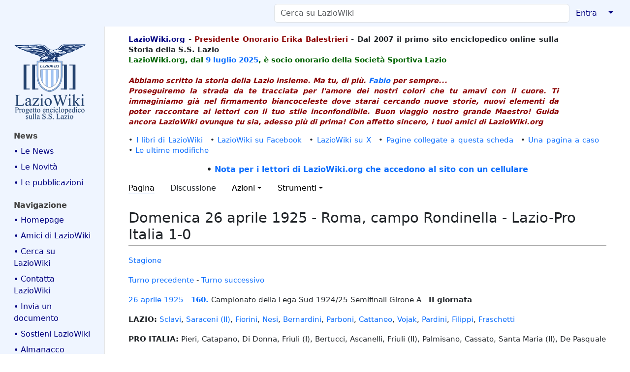

--- FILE ---
content_type: text/html; charset=UTF-8
request_url: https://www.laziowiki.org/wiki/Domenica_26_aprile_1925_-_Roma,_campo_Rondinella_-_Lazio-Pro_Italia_1-0
body_size: 39429
content:
<!DOCTYPE html>
<html class="client-nojs" lang="it" dir="ltr">
<head>
<meta charset="UTF-8">
<title>Domenica 26 aprile 1925 - Roma, campo Rondinella - Lazio-Pro Italia 1-0 - LazioWiki</title>
<script>document.documentElement.className="client-js";RLCONF={"wgBreakFrames":true,"wgSeparatorTransformTable":[",\t."," \t,"],"wgDigitTransformTable":["",""],"wgDefaultDateFormat":"dmy","wgMonthNames":["","gennaio","febbraio","marzo","aprile","maggio","giugno","luglio","agosto","settembre","ottobre","novembre","dicembre"],"wgRequestId":"9f6f208dbb2523e8f6e6732c","wgCanonicalNamespace":"","wgCanonicalSpecialPageName":false,"wgNamespaceNumber":0,"wgPageName":"Domenica_26_aprile_1925_-_Roma,_campo_Rondinella_-_Lazio-Pro_Italia_1-0","wgTitle":"Domenica 26 aprile 1925 - Roma, campo Rondinella - Lazio-Pro Italia 1-0","wgCurRevisionId":483503,"wgRevisionId":483503,"wgArticleId":21098,"wgIsArticle":true,"wgIsRedirect":false,"wgAction":"view","wgUserName":null,"wgUserGroups":["*"],"wgCategories":["Incontri","Stagione 1924/25","Pro Italia Taranto"],"wgPageViewLanguage":"it","wgPageContentLanguage":"it","wgPageContentModel":"wikitext","wgRelevantPageName":"Domenica_26_aprile_1925_-_Roma,_campo_Rondinella_-_Lazio-Pro_Italia_1-0","wgRelevantArticleId":21098,"wgIsProbablyEditable":false,"wgRelevantPageIsProbablyEditable":false,"wgRestrictionEdit":[],"wgRestrictionMove":[],"simpleBatchUploadMaxFilesPerBatch":{"*":0,"user":10,"sysop":20},"VEForAllToolbarNormal":[{"header":"visualeditor-toolbar-paragraph-format","title":"visualeditor-toolbar-format-tooltip","type":"menu","include":{"group":"format"},"promote":["paragraph"],"demote":["preformatted","blockquote"]},{"header":"visualeditor-toolbar-text-style","title":"visualeditor-toolbar-style-tooltip","include":["bold","italic","moreTextStyle"]},{"include":["link"]},{"header":"visualeditor-toolbar-structure","title":"visualeditor-toolbar-structure","type":"list","icon":"listBullet","include":{"group":"structure"},"demote":["outdent","indent"]},{"header":"visualeditor-toolbar-insert","title":"visualeditor-toolbar-insert","type":"list","icon":"add","label":"","include":["insertTable","specialCharacter","warningblock","preformatted","infoblock","ideablock","dontblock","pinblock"]}],"VEForAllToolbarWide":[{"header":"visualeditor-toolbar-paragraph-format","title":"visualeditor-toolbar-format-tooltip","type":"menu","include":{"group":"format"},"promote":["paragraph"],"demote":["preformatted","blockquote"]},{"header":"visualeditor-toolbar-text-style","title":"visualeditor-toolbar-style-tooltip","include":["bold","italic","moreTextStyle"]},{"include":["link"]},{"header":"visualeditor-toolbar-structure","title":"visualeditor-toolbar-structure","type":"list","icon":"listBullet","include":{"group":"structure"},"demote":["outdent","indent"]},{"header":"visualeditor-toolbar-insert","title":"visualeditor-toolbar-insert","type":"list","icon":"add","label":"","include":["media","insertTable","specialCharacter","warningblock","preformatted","infoblock","ideablock","dontblock","pinblock"]}],"wgCiteReferencePreviewsActive":true,"wgMediaViewerOnClick":true,"wgMediaViewerEnabledByDefault":true,"wgVisualEditor":{"pageLanguageCode":"it","pageLanguageDir":"ltr","pageVariantFallbacks":"it"},"egMapsScriptPath":"/w/extensions/Maps/","egMapsDebugJS":false,"egMapsAvailableServices":["leaflet"],"egMapsLeafletLayersApiKeys":{"MapBox":"","MapQuestOpen":"","Thunderforest":"","GeoportailFrance":""},"wgEditSubmitButtonLabelPublish":false};
RLSTATE={"site.styles":"ready","user.styles":"ready","user":"ready","user.options":"loading","mediawiki.page.gallery.styles":"ready","skins.medik":"ready","ext.embedVideo.styles":"ready","ext.proadmin.skins.styles":"ready","ext.visualEditor.desktopArticleTarget.noscript":"ready"};RLPAGEMODULES=["site","mediawiki.page.ready","skins.medik.js","ext.veforall.core.desktop","ext.embedVideo.overlay","mmv.bootstrap","ext.sectionAnchors.scripts","ext.visualEditor.desktopArticleTarget.init","ext.visualEditor.targetLoader"];</script>
<script>(RLQ=window.RLQ||[]).push(function(){mw.loader.impl(function(){return["user.options@12s5i",function($,jQuery,require,module){mw.user.tokens.set({"patrolToken":"+\\","watchToken":"+\\","csrfToken":"+\\"});
}];});});</script>
<link rel="stylesheet" href="/w/load.php?lang=it&amp;modules=ext.embedVideo.styles%7Cext.proadmin.skins.styles%7Cext.visualEditor.desktopArticleTarget.noscript%7Cmediawiki.page.gallery.styles%7Cskins.medik&amp;only=styles&amp;skin=medik">
<script async="" src="/w/load.php?lang=it&amp;modules=startup&amp;only=scripts&amp;raw=1&amp;skin=medik"></script>
<meta name="ResourceLoaderDynamicStyles" content="">
<link rel="stylesheet" href="/w/load.php?lang=it&amp;modules=site.styles&amp;only=styles&amp;skin=medik">
<meta name="generator" content="MediaWiki 1.43.6">
<meta name="robots" content="max-image-preview:standard">
<meta name="format-detection" content="telephone=no">
<meta name="twitter:card" content="summary_large_image">
<meta name="theme-color" content="#eff5ff">
<meta name="viewport" content="width=device-width">
<link rel="apple-touch-icon" href="/w/images/apple-touch-icon.png">
<link rel="icon" href="/w/images/favicon.ico">
<link rel="search" type="application/opensearchdescription+xml" href="/w/rest.php/v1/search" title="LazioWiki (it)">
<link rel="EditURI" type="application/rsd+xml" href="https://www.laziowiki.org/w/api.php?action=rsd">
<link rel="license" href="/wiki/LazioWiki:Copyright">
<link rel="alternate" type="application/atom+xml" title="Feed Atom di LazioWiki" href="/w/index.php?title=Speciale:UltimeModifiche&amp;feed=atom">
<script async src="https://www.googletagmanager.com/gtag/js?id=G-QG6NLGM8SJ"></script>
<script>
  window.dataLayer = window.dataLayer || [];
  function gtag(){dataLayer.push(arguments);}
  gtag('js', new Date());

  gtag('config', 'G-QG6NLGM8SJ');
</script>
<meta property="og:title" content="Domenica 26 aprile 1925 - Roma, campo Rondinella - Lazio-Pro Italia 1-0">
<meta property="og:site_name" content="LazioWiki">
<meta property="og:url" content="https://www.laziowiki.org/wiki/Domenica_26_aprile_1925_-_Roma,_campo_Rondinella_-_Lazio-Pro_Italia_1-0">
<meta property="og:image" content="https://www.laziowiki.org/w/images/Logo.png">
<meta property="article:modified_time" content="2024-03-18T21:20:19Z">
<meta property="article:published_time" content="2024-03-18T21:20:19Z">
<script type="application/ld+json">{"@context":"http:\/\/schema.org","@type":"Article","name":"Domenica 26 aprile 1925 - Roma, campo Rondinella - Lazio-Pro Italia 1-0 - LazioWiki","headline":"Domenica 26 aprile 1925 - Roma, campo Rondinella - Lazio-Pro Italia 1-0 - LazioWiki","mainEntityOfPage":"Domenica 26 aprile 1925 - Roma, campo Rondinella - Lazio-Pro Italia 1-0","identifier":"https:\/\/www.laziowiki.org\/wiki\/Domenica_26_aprile_1925_-_Roma,_campo_Rondinella_-_Lazio-Pro_Italia_1-0","url":"https:\/\/www.laziowiki.org\/wiki\/Domenica_26_aprile_1925_-_Roma,_campo_Rondinella_-_Lazio-Pro_Italia_1-0","dateModified":"2024-03-18T21:20:19Z","datePublished":"2024-03-18T21:20:19Z","image":{"@type":"ImageObject","url":"https:\/\/www.laziowiki.org\/w\/images\/Logo.png"},"author":{"@type":"Organization","name":"LazioWiki","url":"https:\/\/www.laziowiki.org","logo":{"@type":"ImageObject","url":"https:\/\/www.laziowiki.org\/w\/images\/Logo.png","caption":"LazioWiki"}},"publisher":{"@type":"Organization","name":"LazioWiki","url":"https:\/\/www.laziowiki.org","logo":{"@type":"ImageObject","url":"https:\/\/www.laziowiki.org\/w\/images\/Logo.png","caption":"LazioWiki"}},"potentialAction":{"@type":"SearchAction","target":"https:\/\/www.laziowiki.org\/w\/index.php?title=Speciale:Search&search={search_term}","query-input":"required name=search_term"}}</script>
</head>
<body class="mediawiki ltr sitedir-ltr mw-hide-empty-elt ns-0 ns-subject page-Domenica_26_aprile_1925_-_Roma_campo_Rondinella_-_Lazio-Pro_Italia_1-0 rootpage-Domenica_26_aprile_1925_-_Roma_campo_Rondinella_-_Lazio-Pro_Italia_1-0 skin-medik action-view skin--responsive"><style>:root {--medik: #eff5ff;}</style>
<div id="mw-wrapper">

	<!-- navbar -->
	<div id="mw-navbar" role="navigation" class="navbar navbar-expand-lg navbar-light d-flex justify-content-between bg-ws">
		<div id="mw-navbar-left">
			<div id="p-logo" class="mw-portlet" role="banner"><span class="mw-hamb"></span><a id="p-banner" class="mw-wiki-title navbar-brand" href="/wiki/Pagina_principale" title="Visita la pagina principale"><span class="mw-desktop-sitename">LazioWiki</span> <span class="mw-mobile-sitename">LazioWiki</span></a></div>
		</div>
		<div class="dropdown" id="mw-navbar-right">
			<form action="/w/index.php" role="search" class="mw-portlet form-inline my-lg-0" id="p-search"><input type="hidden" value="Speciale:Ricerca" name="title"><h3 hidden=""><label for="searchInput">Ricerca</label></h3><input type="search" name="search" placeholder="Cerca su LazioWiki" aria-label="Cerca su LazioWiki" autocapitalize="sentences" title="Cerca in LazioWiki [f]" accesskey="f" id="searchInput" class="form-control mr-sm-2"><input class="searchButton btn btn-outline-dark my-2 my-sm-0" type="submit" name="go" title="Vai a una pagina con il titolo indicato, se esiste" hidden="" id="searchGoButton" value="Vai"></form><div id="user-tools" class="btn-group"><div class="profile-icon"></div><a href="/w/index.php?title=Speciale:Entra&amp;returnto=Domenica+26+aprile+1925+-+Roma%2C+campo+Rondinella+-+Lazio-Pro+Italia+1-0"><button class="btn btn-link" type="submit">Entra</button></a><button class="btn btn-link dropdown-toggle dropdown-toggle-split" type="button" data-bs-toggle="dropdown" aria-haspopup="true" aria-expanded="false"><span class="visually-hidden">&darr;</span></button><div class="dropdown-menu dropdown-menu-end"><div role="navigation" id="p-personal" title="Menu utente" aria-labelledby="p-personal-label" class="mw-portlet"><a id="p-personal-label" lang="it" dir="ltr" class="nav-link disabled" href="#" role="button">Strumenti personali</a><div class="mw-portlet-body"><ul lang="it" dir="ltr"><li id="pt-login" class="mw-list-item"><a href="/w/index.php?title=Speciale:Entra&amp;returnto=Domenica+26+aprile+1925+-+Roma%2C+campo+Rondinella+-+Lazio-Pro+Italia+1-0" title="Si consiglia di effettuare l&#039;accesso, anche se non è obbligatorio [o]" accesskey="o">entra</a></li></ul></div></div></div></div>
		</div>
	</div>

	<!-- sidebar and main content wrapper -->
	<div class="container-fluid" id="mw-main-container">
		<div class="row">

			<!-- navigation sidebar -->
			<div id="mw-navigation" role="navigation" class="col-12 col-md-3 col-xl-2">
				<nav class="nav flex-column d-md-block">
					<h2>
						Menu di navigazione
					</h2>
					<div id="site-navigation">
						<div class="mw-wiki-navigation-logo"><a class="mw-wiki-logo" style="" href="/wiki/Pagina_principale"></a></div><div role="navigation" id="p-News" aria-labelledby="p-News-label" class="mw-portlet"><a id="p-News-label" lang="it" dir="ltr" class="nav-link disabled" href="#" role="button">News</a><div class="mw-portlet-body"><ul lang="it" dir="ltr"><li id="n-•-Le-News" class="mw-list-item"><a href="/wiki/News" class="nav-link">• Le News</a></li><li id="n-•-Le-Novità" class="mw-list-item"><a href="/wiki/Novit%C3%A0" class="nav-link">• Le Novità</a></li><li id="n-•-Le-pubblicazioni" class="mw-list-item"><a href="/wiki/Le_pubblicazioni_di_LazioWiki" class="nav-link">• Le pubblicazioni</a></li></ul></div></div><div role="navigation" id="p-navigation" aria-labelledby="p-navigation-label" class="mw-portlet"><a id="p-navigation-label" lang="it" dir="ltr" class="nav-link disabled" href="#" role="button">Navigazione</a><div class="mw-portlet-body"><ul lang="it" dir="ltr"><li id="n-•-Homepage" class="mw-list-item"><a href="/wiki/Pagina_principale" class="nav-link">• Homepage</a></li><li id="n-•-Amici-di-LazioWiki" class="mw-list-item"><a href="/wiki/Gli_amici_di_LazioWiki" class="nav-link">• Amici di LazioWiki</a></li><li id="n-•-Cerca-su-LazioWiki" class="mw-list-item"><a href="/wiki/Pagina_di_ricerca" class="nav-link">• Cerca su LazioWiki</a></li><li id="n-•-Contatta-LazioWiki" class="mw-list-item"><a href="/wiki/Contatti" class="nav-link">• Contatta LazioWiki</a></li><li id="n-•-Invia-un-documento" class="mw-list-item"><a href="/wiki/Memorabilia" class="nav-link">• Invia un documento</a></li><li id="n-•-Sostieni-LazioWiki" class="mw-list-item"><a href="/wiki/Sostieni_LazioWiki" class="nav-link">• Sostieni LazioWiki</a></li><li id="n-•-Almanacco" class="mw-list-item"><a href="/wiki/Almanacco" class="nav-link">• Almanacco</a></li><li id="n-•-Articolo-del-giorno" class="mw-list-item"><a href="/wiki/Articolo_del_giorno" class="nav-link">• Articolo del giorno</a></li><li id="n-•-Avversarie" class="mw-list-item"><a href="/wiki/Avversarie" class="nav-link">• Avversarie</a></li><li id="n-•-Avversarie-stagione" class="mw-list-item"><a href="/wiki/Categoria:Avversarie_stagionali" class="nav-link">• Avversarie stagione</a></li><li id="n-•-Biografie" class="mw-list-item"><a href="/wiki/Portale:Biografie" class="nav-link">• Biografie</a></li><li id="n-•-Calendario" class="mw-list-item"><a href="/wiki/Categoria:Giorni_dell%27anno" class="nav-link">• Calendario</a></li><li id="n-•-Campi-di-gioco" class="mw-list-item"><a href="/wiki/Categoria:Campi_da_Gioco" class="nav-link">• Campi di gioco</a></li><li id="n-•-Competizioni" class="mw-list-item"><a href="/wiki/Portale:Competizioni" class="nav-link">• Competizioni</a></li><li id="n-•-Cronaca" class="mw-list-item"><a href="/wiki/Categoria:Cronaca" class="nav-link">• Cronaca</a></li><li id="n-•-Editoria---Media" class="mw-list-item"><a href="/wiki/Categoria:Editoria" class="nav-link">• Editoria - Media</a></li><li id="n-•-Eventi-giornalieri" class="mw-list-item"><a href="/wiki/Eventi_giornalieri" class="nav-link">• Eventi giornalieri</a></li><li id="n-•-Eventi-annuali" class="mw-list-item"><a href="/wiki/Eventi_annuali" class="nav-link">• Eventi annuali</a></li><li id="n-•-Fondo-Renzo-Nostini" class="mw-list-item"><a href="/wiki/Fondo_Renzo_Nostini" class="nav-link">• Fondo Renzo Nostini</a></li><li id="n-•-Figurine-S.S.-Lazio" class="mw-list-item"><a href="/wiki/Le_figurine_e_la_S.S._Lazio" class="nav-link">• Figurine S.S. Lazio</a></li><li id="n-•-Fondatori-S.P.-Lazio" class="mw-list-item"><a href="/wiki/I_soci_fondatori_della_Societ%C3%A0_Podistica_Lazio_1900" class="nav-link">• Fondatori S.P. Lazio</a></li><li id="n-•-Foto-squadra" class="mw-list-item"><a href="/wiki/Foto_della_squadra_dalla_fondazione_ad_oggi" class="nav-link">• Foto squadra</a></li><li id="n-•-Galleria-immagini" class="mw-list-item"><a href="/wiki/Categoria:Galleria_Immagini" class="nav-link">• Galleria immagini</a></li><li id="n-•-Giovanili" class="mw-list-item"><a href="/wiki/Categoria:Giovanili" class="nav-link">• Giovanili</a></li><li id="n-•-Immagini-stagione" class="mw-list-item"><a href="/wiki/Galleria_immagini_stagionali" class="nav-link">• Immagini stagione</a></li><li id="n-•-Incontri" class="mw-list-item"><a href="/wiki/Categoria:Incontri" class="nav-link">• Incontri</a></li><li id="n-•-LazioWiki-sui-Media" class="mw-list-item"><a href="/wiki/LazioWiki_sui_Media" class="nav-link">• LazioWiki sui Media</a></li><li id="n-•-Luoghi" class="mw-list-item"><a href="/wiki/Categoria:Luoghi" class="nav-link">• Luoghi</a></li><li id="n-•-Olimpicus:-i-racconti" class="mw-list-item"><a href="/wiki/Categoria:I_racconti_di_Olimpicus" class="nav-link">• Olimpicus: i racconti</a></li><li id="n-•-Palmares" class="mw-list-item"><a href="/wiki/Portale:Palmares" class="nav-link">• Palmares</a></li><li id="n-•-Polisportiva" class="mw-list-item"><a href="/wiki/Categoria:Sezioni_Polisportiva" class="nav-link">• Polisportiva</a></li><li id="n-•-Presenze-e-gol" class="mw-list-item"><a href="/wiki/Categoria:Presenze_e_gol" class="nav-link">• Presenze e gol</a></li><li id="n-•-Rassegna-Stampa" class="mw-list-item"><a href="/wiki/Categoria:Rassegna_stampa" class="nav-link">• Rassegna Stampa</a></li><li id="n-•-Sedi" class="mw-list-item"><a href="/wiki/Categoria:Sedi" class="nav-link">• Sedi</a></li><li id="n-•-Stagioni-sportive" class="mw-list-item"><a href="/wiki/Portale:Stagioni_sportive" class="nav-link">• Stagioni sportive</a></li><li id="n-•-Statistiche" class="mw-list-item"><a href="/wiki/Categoria:Statistiche" class="nav-link">• Statistiche</a></li><li id="n-•-Storia-Campionati" class="mw-list-item"><a href="/wiki/Categoria:Storia_dei_campionati" class="nav-link">• Storia Campionati</a></li><li id="n-•-Storia-Stagioni" class="mw-list-item"><a href="/wiki/Categoria:Storia_delle_Stagioni_calcistiche" class="nav-link">• Storia Stagioni</a></li><li id="n-•-Una-pagina-a-caso" class="mw-list-item"><a href="/wiki/Speciale:PaginaCasuale" class="nav-link">• Una pagina a caso</a></li></ul></div></div><div role="navigation" id="p-Speciali" aria-labelledby="p-Speciali-label" class="mw-portlet"><a id="p-Speciali-label" lang="it" dir="ltr" class="nav-link disabled" href="#" role="button">Speciali</a><div class="mw-portlet-body"><ul lang="it" dir="ltr"><li id="n-•-Categorie" class="mw-list-item"><a href="/wiki/Speciale:Categorie" class="nav-link">• Categorie</a></li><li id="n-•-Nuove-pagine" class="mw-list-item"><a href="/wiki/Speciale:PaginePi%C3%B9Recenti" class="nav-link">• Nuove pagine</a></li><li id="n-•-Ultimi-file-caricati" class="mw-list-item"><a href="/wiki/Speciale:ImmaginiRecenti" class="nav-link">• Ultimi file caricati</a></li><li id="n-•-Ultime-modifiche" class="mw-list-item"><a href="/wiki/Speciale:UltimeModifiche" class="nav-link">• Ultime modifiche</a></li></ul></div></div><div role="navigation" id="p-_" aria-labelledby="p-_-label" class="mw-portlet"><a id="p-_-label" lang="it" dir="ltr" class="nav-link disabled" href="#" role="button">	</a><div class="mw-portlet-body"><ul lang="it" dir="ltr"><li id="n-•-LazioWiki-Forum" class="mw-list-item"><a href="https://lwforum.devpandora2.it" class="nav-link">• LazioWiki Forum</a></li><li id="n-•-Siti-amici" class="mw-list-item"><a href="/wiki/Siti_amici" class="nav-link">• Siti amici</a></li><li id="n-•-myLazioWiki" class="mw-list-item"><a href="/wiki/MyLazioWiki" class="nav-link">• myLazioWiki</a></li><li id="n-•-Farfallina-e-Valerio" class="mw-list-item"><a href="/wiki/Farfallina_e_Valerio" class="nav-link">• Farfallina e Valerio</a></li><li id="n-•-Albo-Contribuzioni" class="mw-list-item"><a href="/wiki/Albo_delle_contribuzioni" class="nav-link">• Albo Contribuzioni</a></li><li id="n-•-Albo-Donazioni" class="mw-list-item"><a href="/wiki/Albo_d%27Oro_delle_donazioni_e_ringraziamenti" class="nav-link">• Albo Donazioni</a></li><li id="n-•-Pagine-di-aiuto" class="mw-list-item"><a href="https://www.mediawiki.org/wiki/Special:MyLanguage/Help:Contents" class="nav-link">• Pagine di aiuto</a></li><li id="n-•-BatchUpload" class="mw-list-item"><a href="/wiki/Speciale:BatchUpload" class="nav-link">• BatchUpload</a></li></ul></div></div>
					</div>
				</nav>
			</div>

			<!-- main content -->
			<div class="col-12 col-md-9 col-xl-10 py-md-3 px-md-5">
				<div id="siteNotice"><div id="localNotice" data-nosnippet=""><div class="sitenotice" lang="it" dir="ltr"><div id="Intestazione" style="float: left; width: 90%; text-align: left; font-weight: bold;">
<p><span style="color:navy">LazioWiki.org</span> - <span style="color: darkred">Presidente Onorario Erika Balestrieri</span> - Dal 2007 il primo sito enciclopedico online sulla Storia della S.S. Lazio
<br />
<span style="color:darkgreen"> LazioWiki.org, dal <a href="/wiki/9_luglio" title="9 luglio">9 luglio</a> <a href="/wiki/2025" title="2025">2025</a>, è socio onorario della Società Sportiva Lazio </span>
<br /> <br />
<span style="color:darkred"> <i>Abbiamo scritto la storia della Lazio insieme. Ma tu, di più. <a href="/wiki/Bellisario_Fabio" title="Bellisario Fabio">Fabio</a> per sempre...</i> <br />
<i>Proseguiremo la strada da te tracciata per l'amore dei nostri colori che tu amavi con il cuore. Ti immaginiamo già nel firmamento biancoceleste dove starai cercando nuove storie, nuovi elementi da poter raccontare ai lettori con il tuo stile inconfondibile. Buon viaggio nostro grande Maestro! Guida ancora LazioWiki ovunque tu sia, adesso più di prima! Con affetto sincero, i tuoi amici di LazioWiki.org</i> </span>
</p>
</div>
<p><br />
</p>
<div style="clear: both;"></div>
<div>
<p>•&#160;<a href="/wiki/I_libri_di_LazioWiki" title="I libri di LazioWiki">I libri di LazioWiki</a>&#8195;•&#160;<a class="external text" href="https://www.facebook.com/Laziowiki.org">LazioWiki su Facebook</a>&#8195;•&#160;<a class="external text" href="https://x.com/LazioWiki">LazioWiki su X</a>&#8195;•&#160;<a href="/wiki/Speciale:PuntanoQui/I_libri_di_LazioWiki" title="Speciale:PuntanoQui/I libri di LazioWiki">Pagine collegate a questa scheda</a>&#8195;•&#160;<a href="/wiki/Speciale:PaginaCasuale" title="Speciale:PaginaCasuale">Una pagina a caso</a>&#8195;•&#160;<a href="/wiki/Speciale:UltimeModifiche" title="Speciale:UltimeModifiche">Le ultime modifiche</a>
</p>
<center> <b>• <a href="/wiki/Navigazione_con_cellulari" title="Navigazione con cellulari">Nota per i lettori di LazioWiki.org che accedono al sito con un cellulare</a></b></center>
</div></div></div></div>
				
				<aside><div class="d-flex flex-row"><div role="navigation" id="p-namespaces" aria-labelledby="p-namespaces-label" class="mw-portlet"><a id="p-namespaces-label" lang="it" dir="ltr" class="nav-link disabled" href="#" role="button">Namespace</a><div class="mw-portlet-body"><div lang="it" dir="ltr"><span id="ca-nstab-main" class="selected mw-list-item"><a href="/wiki/Domenica_26_aprile_1925_-_Roma,_campo_Rondinella_-_Lazio-Pro_Italia_1-0" title="Vedi la voce [c]" accesskey="c">Pagina</a></span><span id="ca-talk" class="new mw-list-item"><a href="/w/index.php?title=Discussione:Domenica_26_aprile_1925_-_Roma,_campo_Rondinella_-_Lazio-Pro_Italia_1-0&amp;action=edit&amp;redlink=1" rel="discussion" class="new" title="Vedi le discussioni relative a questa pagina (la pagina non esiste) [t]" accesskey="t">Discussione</a></span></div></div></div><div class="dropdown"><a class="dropdown-toggle" role="button" data-bs-toggle="dropdown" data-bs-display="static" aria-haspopup="true" aria-expanded="false">Azioni</a><div class="dropdown-menu dropdown-menu-end"><div role="navigation" id="p-views" aria-labelledby="p-views-label" class="mw-portlet"><a id="p-views-label" lang="it" dir="ltr" class="nav-link disabled" href="#" role="button">Visite</a><div class="mw-portlet-body"><ul lang="it" dir="ltr"><li id="ca-view" class="selected mw-list-item"><a href="/wiki/Domenica_26_aprile_1925_-_Roma,_campo_Rondinella_-_Lazio-Pro_Italia_1-0" class="dropdown-item">Leggi</a></li><li id="ca-viewsource" class="mw-list-item"><a href="/w/index.php?title=Domenica_26_aprile_1925_-_Roma,_campo_Rondinella_-_Lazio-Pro_Italia_1-0&amp;action=edit" class="dropdown-item" title="Questa pagina è protetta, ma puoi vedere il suo codice sorgente [e]" accesskey="e">Visualizza sorgente</a></li><li id="ca-history" class="mw-list-item"><a href="/w/index.php?title=Domenica_26_aprile_1925_-_Roma,_campo_Rondinella_-_Lazio-Pro_Italia_1-0&amp;action=history" class="dropdown-item" title="Versioni precedenti di questa pagina [h]" accesskey="h">Cronologia</a></li></ul></div></div></div></div><div class="dropdown"><a class="dropdown-toggle" role="button" data-bs-toggle="dropdown" data-bs-display="static" aria-haspopup="true" aria-expanded="false">Strumenti</a><div class="dropdown-menu dropdown-menu-end"><div role="navigation" id="p-tb" aria-labelledby="p-tb-label" class="mw-portlet"><a id="p-tb-label" lang="it" dir="ltr" class="nav-link disabled" href="#" role="button">Strumenti</a><div class="mw-portlet-body"><ul lang="it" dir="ltr"><li id="t-whatlinkshere" class="mw-list-item"><a href="/wiki/Speciale:PuntanoQui/Domenica_26_aprile_1925_-_Roma,_campo_Rondinella_-_Lazio-Pro_Italia_1-0" class="dropdown-item" title="Elenco di tutte le pagine che sono collegate a questa [j]" accesskey="j">Puntano qui</a></li><li id="t-recentchangeslinked" class="mw-list-item"><a href="/wiki/Speciale:ModificheCorrelate/Domenica_26_aprile_1925_-_Roma,_campo_Rondinella_-_Lazio-Pro_Italia_1-0" rel="nofollow" class="dropdown-item" title="Elenco delle ultime modifiche alle pagine collegate a questa [k]" accesskey="k">Modifiche correlate</a></li><li id="t-specialpages" class="mw-list-item"><a href="/wiki/Speciale:PagineSpeciali" class="dropdown-item" title="Elenco di tutte le pagine speciali [q]" accesskey="q">Pagine speciali</a></li><li id="t-print" class="mw-list-item"><a href="javascript:print();" rel="alternate" class="dropdown-item" title="Versione stampabile di questa pagina [p]" accesskey="p">Versione stampabile</a></li><li id="t-permalink" class="mw-list-item"><a href="/w/index.php?title=Domenica_26_aprile_1925_-_Roma,_campo_Rondinella_-_Lazio-Pro_Italia_1-0&amp;oldid=483503" class="dropdown-item" title="Collegamento permanente a questa versione di questa pagina">Link permanente</a></li><li id="t-info" class="mw-list-item"><a href="/w/index.php?title=Domenica_26_aprile_1925_-_Roma,_campo_Rondinella_-_Lazio-Pro_Italia_1-0&amp;action=info" class="dropdown-item" title="Ulteriori informazioni su questa pagina">Informazioni pagina</a></li><li id="t-cite" class="mw-list-item"><a href="/w/index.php?title=Speciale:Cita&amp;page=Domenica_26_aprile_1925_-_Roma%2C_campo_Rondinella_-_Lazio-Pro_Italia_1-0&amp;id=483503&amp;wpFormIdentifier=titleform" class="dropdown-item" title="Informazioni su come citare questa pagina">Cita questa pagina</a></li></ul></div></div></div></div></div></aside>
				<div class="mw-body" id="content" style="font-size: ;" role="main">
					<div class="mw-indicators">
</div>

					<h1 id="firstHeading" class="firstHeading" lang=""><span class="mw-page-title-main">Domenica 26 aprile 1925 - Roma, campo Rondinella - Lazio-Pro Italia 1-0</span></h1>
					<div id="siteSub">Da LazioWiki.</div>
					<div class="mw-body-content" id="bodyContent">
							<div id="contentSub">
								<p><div id="mw-content-subtitle"></div></p>
								<p></p>
							</div>
							<div id="mw-content-text" class="mw-body-content"><div class="mw-content-ltr mw-parser-output" lang="it" dir="ltr"><p><a href="/wiki/1924/25" title="1924/25">Stagione</a>
</p><p><a href="/wiki/Domenica_19_aprile_1925_-_Ancona,_Stadio_Dorico_-_Anconitana-Lazio_2-1" title="Domenica 19 aprile 1925 - Ancona, Stadio Dorico - Anconitana-Lazio 2-1">Turno precedente</a> - <a href="/wiki/Domenica_3_maggio_1925_-_Torre_Annunziata_-_Savoia-Lazio_0-2" title="Domenica 3 maggio 1925 - Torre Annunziata - Savoia-Lazio 0-2">Turno successivo</a>
</p><p><a href="/wiki/26_aprile" title="26 aprile">26 aprile</a>&#32;<a href="/wiki/1925" title="1925">1925</a> - <b><a href="/wiki/1925" title="1925">160.</a></b> Campionato della Lega Sud 1924/25 Semifinali Girone A - <b>II giornata</b>
</p><p><b>LAZIO:</b> <a href="/wiki/Sclavi_Ezio" title="Sclavi Ezio">Sclavi</a>, <a href="/wiki/Saraceni_(II)_Luigi" title="Saraceni (II) Luigi">Saraceni (II)</a>, <a href="/wiki/Fiorini_Giovanni" title="Fiorini Giovanni">Fiorini</a>, <a href="/wiki/Nesi_Carlo" title="Nesi Carlo">Nesi</a>, <a href="/wiki/Bernardini_Fulvio" title="Bernardini Fulvio">Bernardini</a>, <a href="/wiki/Parboni_Augusto" title="Parboni Augusto">Parboni</a>, <a href="/wiki/Cattaneo_Alfredo" title="Cattaneo Alfredo">Cattaneo</a>, <a href="/wiki/Vojak_Antonio" title="Vojak Antonio">Vojak</a>, <a href="/wiki/Pardini_Odoacre" title="Pardini Odoacre">Pardini</a>, <a href="/wiki/Filippi_Dante" title="Filippi Dante">Filippi</a>, <a href="/wiki/Fraschetti_Aldo" title="Fraschetti Aldo">Fraschetti</a>
</p><p><b>PRO ITALIA:</b> Pieri, Catapano, Di Donna, Friuli (I), Bertucci, Ascanelli, Friuli (II), Palmisano, Cassato, Santa Maria (II), De Pasquale
</p><p><b>Arbitro:</b> sig. Argento di Napoli
</p><p><b>Marcatori:</b> 34' Filippi
</p><p><b>Note:</b> 
</p><p><br clear="all" /> <br clear="all" /> 
</p>
<center>
<ul class="gallery mw-gallery-traditional" style="max-width: 939px;">
	<li class="gallerycaption">Galleria di immagini</li>
		<li class="gallerybox" style="width: 305px">
			<div class="thumb" style="width: 300px; height: 300px;"><span typeof="mw:File"><a href="/wiki/File:26apr25Lazio.jpg" class="mw-file-description" title="Da &quot;Lazio&quot; organo ufficiale della Società Podistica Lazio"><img alt="Da &quot;Lazio&quot; organo ufficiale della Società Podistica Lazio" src="/w/images/thumb/9/90/26apr25Lazio.jpg/159px-26apr25Lazio.jpg" decoding="async" loading="lazy" width="159" height="270" class="mw-file-element" srcset="/w/images/thumb/9/90/26apr25Lazio.jpg/238px-26apr25Lazio.jpg 1.5x, /w/images/thumb/9/90/26apr25Lazio.jpg/318px-26apr25Lazio.jpg 2x" data-file-width="585" data-file-height="993" /></a></span></div>
			<div class="gallerytext">Da "Lazio" organo ufficiale della Società Podistica Lazio</div>
		</li>
		<li class="gallerybox" style="width: 305px">
			<div class="thumb" style="width: 300px; height: 300px;"><span typeof="mw:File"><a href="/wiki/File:26apr25Tevere.jpg" class="mw-file-description" title="Da &quot;Il Tevere&quot;"><img alt="Da &quot;Il Tevere&quot;" src="/w/images/thumb/e/e3/26apr25Tevere.jpg/57px-26apr25Tevere.jpg" decoding="async" loading="lazy" width="57" height="270" class="mw-file-element" srcset="/w/images/thumb/e/e3/26apr25Tevere.jpg/86px-26apr25Tevere.jpg 1.5x, /w/images/thumb/e/e3/26apr25Tevere.jpg/115px-26apr25Tevere.jpg 2x" data-file-width="568" data-file-height="2662" /></a></span></div>
			<div class="gallerytext">Da "Il Tevere"</div>
		</li>
		<li class="gallerybox" style="width: 305px">
			<div class="thumb" style="width: 300px; height: 300px;"><span typeof="mw:File"><a href="/wiki/File:26apr25Formazione.jpg" class="mw-file-description" title="La formazione capitolina: Fiorini, Filippi, Fraschetti, Nesi, Bernardini, Parboni, Pardini, Sclavi, Saraceni II, Vojak, Mariani (dirigente), Baccani (allenatore); Cattaneo (per gentile concessione di Franco Valdevies)"><img alt="La formazione capitolina: Fiorini, Filippi, Fraschetti, Nesi, Bernardini, Parboni, Pardini, Sclavi, Saraceni II, Vojak, Mariani (dirigente), Baccani (allenatore); Cattaneo (per gentile concessione di Franco Valdevies)" src="/w/images/thumb/c/c8/26apr25Formazione.jpg/270px-26apr25Formazione.jpg" decoding="async" loading="lazy" width="270" height="174" class="mw-file-element" srcset="/w/images/thumb/c/c8/26apr25Formazione.jpg/405px-26apr25Formazione.jpg 1.5x, /w/images/thumb/c/c8/26apr25Formazione.jpg/540px-26apr25Formazione.jpg 2x" data-file-width="1632" data-file-height="1050" /></a></span></div>
			<div class="gallerytext">La formazione capitolina: Fiorini, Filippi, Fraschetti, Nesi, Bernardini, Parboni, Pardini, Sclavi, Saraceni II, Vojak, Mariani (dirigente), Baccani (allenatore); Cattaneo (per gentile concessione di Franco Valdevies) </div>
		</li>
		<li class="gallerybox" style="width: 305px">
			<div class="thumb" style="width: 300px; height: 300px;"><span typeof="mw:File"><a href="/wiki/File:26apr25.jpg" class="mw-file-description" title="Nella didascalia é erroneamente riportato Parboni quale capitano della Lazio. In realtá si tratta di Pardini"><img alt="Nella didascalia é erroneamente riportato Parboni quale capitano della Lazio. In realtá si tratta di Pardini" src="/w/images/thumb/a/a9/26apr25.jpg/270px-26apr25.jpg" decoding="async" loading="lazy" width="270" height="246" class="mw-file-element" srcset="/w/images/thumb/a/a9/26apr25.jpg/405px-26apr25.jpg 1.5x, /w/images/thumb/a/a9/26apr25.jpg/540px-26apr25.jpg 2x" data-file-width="1467" data-file-height="1338" /></a></span></div>
			<div class="gallerytext">Nella didascalia é erroneamente riportato Parboni quale capitano della Lazio. In realtá si tratta di Pardini</div>
		</li>
		<li class="gallerybox" style="width: 305px">
			<div class="thumb" style="width: 300px; height: 300px;"><span typeof="mw:File"><a href="/wiki/File:26apr25b.jpg" class="mw-file-description" title="La cronaca e il tabellino del match sulle pagine de &quot;Il Meridiano&quot; del 27 aprile 1925"><img alt="La cronaca e il tabellino del match sulle pagine de &quot;Il Meridiano&quot; del 27 aprile 1925" src="/w/images/thumb/7/7e/26apr25b.jpg/191px-26apr25b.jpg" decoding="async" loading="lazy" width="191" height="270" class="mw-file-element" srcset="/w/images/thumb/7/7e/26apr25b.jpg/286px-26apr25b.jpg 1.5x, /w/images/7/7e/26apr25b.jpg 2x" data-file-width="365" data-file-height="516" /></a></span></div>
			<div class="gallerytext">La cronaca e il tabellino del match sulle pagine de "Il Meridiano" del 27 aprile 1925</div>
		</li>
		<li class="gallerybox" style="width: 305px">
			<div class="thumb" style="width: 300px; height: 300px;"><span typeof="mw:File"><a href="/wiki/File:26apr1925Conv.jpg" class="mw-file-description" title="Da &quot;Il Messaggero&quot; del 24 aprile 1925"><img alt="Da &quot;Il Messaggero&quot; del 24 aprile 1925" src="/w/images/thumb/b/ba/26apr1925Conv.jpg/239px-26apr1925Conv.jpg" decoding="async" loading="lazy" width="239" height="270" class="mw-file-element" srcset="/w/images/thumb/b/ba/26apr1925Conv.jpg/359px-26apr1925Conv.jpg 1.5x, /w/images/thumb/b/ba/26apr1925Conv.jpg/479px-26apr1925Conv.jpg 2x" data-file-width="582" data-file-height="656" /></a></span></div>
			<div class="gallerytext">Da "Il Messaggero" del 24 aprile 1925</div>
		</li>
		<li class="gallerybox" style="width: 305px">
			<div class="thumb" style="width: 300px; height: 300px;"><span typeof="mw:File"><a href="/wiki/File:26apr1925Mess.jpg" class="mw-file-description" title="Da &quot;Il Messaggero&quot; del 26 aprile 1925"><img alt="Da &quot;Il Messaggero&quot; del 26 aprile 1925" src="/w/images/thumb/7/79/26apr1925Mess.jpg/124px-26apr1925Mess.jpg" decoding="async" loading="lazy" width="124" height="270" class="mw-file-element" srcset="/w/images/thumb/7/79/26apr1925Mess.jpg/186px-26apr1925Mess.jpg 1.5x, /w/images/thumb/7/79/26apr1925Mess.jpg/249px-26apr1925Mess.jpg 2x" data-file-width="1200" data-file-height="2604" /></a></span></div>
			<div class="gallerytext">Da "Il Messaggero" del 26 aprile 1925</div>
		</li>
</ul>
</center>
<p><br clear="all" /> <br clear="all" />
</p>
<table style="border:1px solid navy;" cellpadding="3" align="center">

<tbody><tr>
<td>►  <a href="#top"> Torna ad inizio pagina </a> 
</td></tr></tbody></table>
<!-- 
NewPP limit report
Cached time: 20260119130800
Cache expiry: 86400
Reduced expiry: false
Complications: []
CPU time usage: 0.045 seconds
Real time usage: 0.049 seconds
Preprocessor visited node count: 55/1000000
Post‐expand include size: 217/2097152 bytes
Template argument size: 45/2097152 bytes
Highest expansion depth: 5/100
Expensive parser function count: 0/100
Unstrip recursion depth: 0/20
Unstrip post‐expand size: 6431/5000000 bytes
-->
<!--
Transclusion expansion time report (%,ms,calls,template)
100.00%   30.754      1 -total
  9.93%    3.054      1 Template:Datalink
  9.18%    2.824      1 Template:Incontro
  7.51%    2.310      4 Template:-
-->

<!-- Saved in parser cache with key mediawiki:pcache:idhash:21098-0!canonical and timestamp 20260119130800 and revision id 483503. Rendering was triggered because: page-view
 -->
</div></div>
							<div class="visualClear"></div>
							<div class="printfooter">Estratto da "<a dir="ltr" href="https://www.laziowiki.org/w/index.php?title=Domenica_26_aprile_1925_-_Roma,_campo_Rondinella_-_Lazio-Pro_Italia_1-0&amp;oldid=483503">https://www.laziowiki.org/w/index.php?title=Domenica_26_aprile_1925_-_Roma,_campo_Rondinella_-_Lazio-Pro_Italia_1-0&amp;oldid=483503</a>"</div>
							<div id="catlinks" class="catlinks" data-mw="interface"><div id="mw-normal-catlinks" class="mw-normal-catlinks"><a href="/wiki/Speciale:Categorie" title="Speciale:Categorie">Categorie</a>: <ul><li><a href="/wiki/Categoria:Incontri" title="Categoria:Incontri">Incontri</a></li><li><a href="/wiki/Categoria:Stagione_1924/25" title="Categoria:Stagione 1924/25">Stagione 1924/25</a></li><li><a href="/wiki/Categoria:Pro_Italia_Taranto" title="Categoria:Pro Italia Taranto">Pro Italia Taranto</a></li></ul></div></div>
					</div>
					
				</div>
			</div>

		</div>
	</div>

	<div id="footer" class="mw-footer" role="contentinfo" lang="it" dir="ltr"><ul id="footer-icons"><li id="footer-copyrightico" class="footer-icons"><a href="https://www.laziowiki.org/wiki/LazioWiki:Copyright" class="cdx-button cdx-button--fake-button cdx-button--size-large cdx-button--fake-button--enabled"><img src="/w/CreativeCommonsLogo.png" alt="Creative Commons" width="88" height="31" loading="lazy"></a></li><li id="footer-poweredbyico" class="footer-icons"><a href="https://www.pro.wiki/" class="cdx-button cdx-button--fake-button cdx-button--size-large cdx-button--fake-button--enabled"><img src="/w/resources/assets/poweredby_mediawiki.svg" alt="MediaWiki" width="88" height="31" loading="lazy"></a></li><li id="footer-hostedbyico" class="footer-icons"><a href="https://professional.wiki/en/hosting" class="cdx-button cdx-button--fake-button cdx-button--size-large cdx-button--fake-button--enabled"><img src="/w/resources/assets/HostedByProfessionalWiki.svg" title="Managed MediaWiki hosting" alt="Managed MediaWiki hosting" width="88" height="31" loading="lazy"></a></li></ul><div id="footer-list"><ul id="footer-info"><li id="footer-info-lastmod"> Ultima modifica: 18 mar 2024 alle ore 22:20.</li><li id="footer-info-copyright">Contenuti pubblicati su licenza <a href="/wiki/LazioWiki:Copyright" title="LazioWiki:Copyright">Creative Commons</a></li><li id="footer-info-viewcount">Questa pagina è stata letta 2&#160;994 volte.</li></ul><ul id="footer-places"><li id="footer-places-privacy"><a href="/wiki/LazioWiki:Informazioni_sulla_privacy">Informativa sulla privacy</a></li><li id="footer-places-about"><a href="/wiki/LazioWiki:Informazioni">Cos&#039;è LazioWiki</a></li><li id="footer-places-disclaimers"><a href="/wiki/LazioWiki:Avvertenze_generali">Disclaimer</a></li></ul></div><div class="visualClear"></div></div>
</div>
<script>(RLQ=window.RLQ||[]).push(function(){mw.log.warn("This page is using the deprecated ResourceLoader module \"skins.medik\".\n[1.43] The use of the `i18n-all-lists-margins` feature with SkinModule is deprecated as it is now provided by `elements`. Please remove and  add `elements`, drop support for RTL languages, or incorporate the  styles provided by this module into your skin.[1.43] The use of the `interface-message-box` feature with SkinModule is deprecated in favor of CodexModule. Please remove this feature.More information can be found at [[mw:Manual:ResourceLoaderSkinModule]]. ");mw.config.set({"wgBackendResponseTime":166,"wgPageParseReport":{"limitreport":{"cputime":"0.045","walltime":"0.049","ppvisitednodes":{"value":55,"limit":1000000},"postexpandincludesize":{"value":217,"limit":2097152},"templateargumentsize":{"value":45,"limit":2097152},"expansiondepth":{"value":5,"limit":100},"expensivefunctioncount":{"value":0,"limit":100},"unstrip-depth":{"value":0,"limit":20},"unstrip-size":{"value":6431,"limit":5000000},"timingprofile":["100.00%   30.754      1 -total","  9.93%    3.054      1 Template:Datalink","  9.18%    2.824      1 Template:Incontro","  7.51%    2.310      4 Template:-"]},"cachereport":{"timestamp":"20260119130800","ttl":86400,"transientcontent":false}}});});</script>
</body>
</html>

--- FILE ---
content_type: text/css; charset=utf-8
request_url: https://www.laziowiki.org/w/load.php?lang=it&modules=site.styles&only=styles&skin=medik
body_size: 205
content:
@import url(https://use.fontawesome.com/releases/v5.15.3/css/all.css);body.page-Pagina_principale h1.firstHeading{display:none}body.page-Pagina_di_ricerca h1.firstHeading{display:none}table.wikitable,table.prettytable{margin:1em 1em 1em 0;background:#f9f9f9;border:1px #aaa solid;border-collapse:collapse;font-size:14.5px !important}.wikitable th,.wikitable td,.prettytable th,.prettytable td{border:1px #aaa solid;padding:0.2em}.wikitable th,.prettytable th{background:#f2f2f2;text-align:center}.wikitable caption,.prettytable caption{font-weight:bold}p{text-align:justify !important;font-size:14.5px !important}.mw-footer{background-color:#eff5ff}.container-fluid div.row div#mw-navigation.col-12.col-md-3.col-xl-2{background-color:#eff5ff}#searchInput{max-width:100%;width:600px}#p-banner,#p-banner:hover,#p-banner:visited{color:#eff5ff}@media only screen and (max-width:768px){#p-banner,#p-banner:hover,#p-banner:visited{color:navy}}#user-tools button{color:navy}.mw-hamb{color:navy}.profile-icon,.profile-icon::before{background-color:navy;border:1px solid navy;color:navy}#mw-navigation a:not(.disabled){color:navy}#footer-copyrightico > a:first-child > img{padding:4px 0}#p-namespaces .mw-portlet-body > div{display:flex;flex-wrap:wrap}#mw-main-container > .row > .col-12 > aside > .d-flex{flex-wrap:wrap}